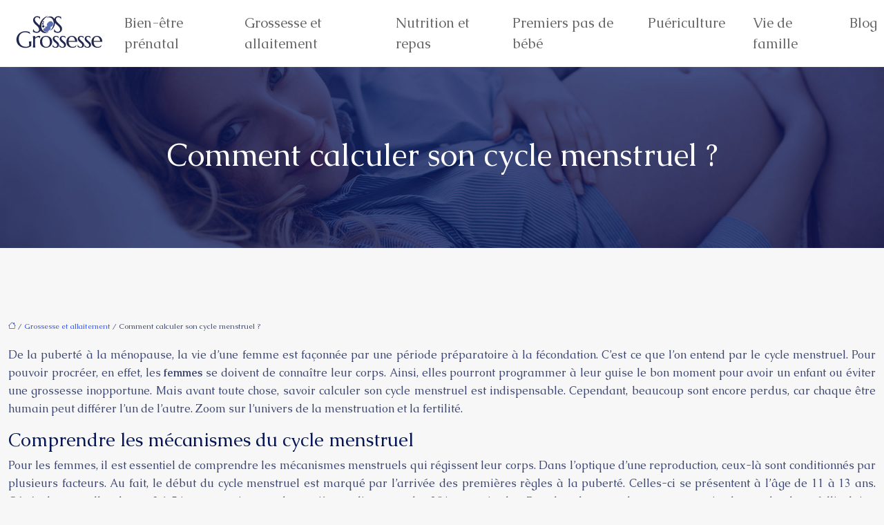

--- FILE ---
content_type: text/html; charset=UTF-8
request_url: https://www.sos-grossesse.fr/comment-calculer-son-cycle-menstruel/
body_size: 13103
content:
<!DOCTYPE html>
<html lang="fr-FR">
<head>
<meta charset="UTF-8" />
<meta name="viewport" content="width=device-width">
<link rel="shortcut icon" href="/wp-content/uploads/2018/10/favicon-1.png" />
<script type="application/ld+json">
{
    "@context": "https://schema.org",
    "@graph": [
        {
            "@type": "WebSite",
            "@id": "https://www.sos-grossesse.fr#website",
            "url": "https://www.sos-grossesse.fr",
            "name": "sos grossesse",
            "inLanguage": "fr-FR",
            "publisher": {
                "@id": "https://www.sos-grossesse.fr#organization"
            }
        },
        {
            "@type": "Organization",
            "@id": "https://www.sos-grossesse.fr#organization",
            "name": "sos grossesse",
            "url": "https://www.sos-grossesse.fr",
            "logo": {
                "@type": "ImageObject",
                "@id": "https://www.sos-grossesse.fr#logo",
                "url": "https://www.sos-grossesse.fr/wp-content/uploads/2018/10/sos-grossesse-3.png"
            }
        },
        {
            "@type": "Person",
            "@id": "https://www.sos-grossesse.fr/author/sos-grossesse#person",
            "name": "admin",
            "jobTitle": "Rédaction Web",
            "url": "https://www.sos-grossesse.fr/author/sos-grossesse",
            "worksFor": {
                "@id": "https://www.sos-grossesse.fr#organization"
            },
            "image": {
                "@type": "ImageObject",
                "url": ""
            }
        },
        {
            "@type": "WebPage",
            "@id": "https://www.sos-grossesse.fr/comment-calculer-son-cycle-menstruel/#webpage",
            "url": "https://www.sos-grossesse.fr/comment-calculer-son-cycle-menstruel/",
            "isPartOf": {
                "@id": "https://www.sos-grossesse.fr#website"
            },
            "breadcrumb": {
                "@id": "https://www.sos-grossesse.fr/comment-calculer-son-cycle-menstruel/#breadcrumb"
            },
            "inLanguage": "fr_FR"
        },
        {
            "@type": "Article",
            "@id": "https://www.sos-grossesse.fr/comment-calculer-son-cycle-menstruel/#article",
            "headline": "Comment calculer son cycle menstruel ?",
            "mainEntityOfPage": {
                "@id": "https://www.sos-grossesse.fr/comment-calculer-son-cycle-menstruel/#webpage"
            },
            "wordCount": 1339,
            "isAccessibleForFree": true,
            "articleSection": [
                "Grossesse et allaitement"
            ],
            "datePublished": "2020-07-22T12:12:22+00:00",
            "author": {
                "@id": "https://www.sos-grossesse.fr/author/sos-grossesse#person"
            },
            "publisher": {
                "@id": "https://www.sos-grossesse.fr#organization"
            },
            "inLanguage": "fr-FR"
        },
        {
            "@type": "BreadcrumbList",
            "@id": "https://www.sos-grossesse.fr/comment-calculer-son-cycle-menstruel/#breadcrumb",
            "itemListElement": [
                {
                    "@type": "ListItem",
                    "position": 1,
                    "name": "Accueil",
                    "item": "https://www.sos-grossesse.fr/"
                },
                {
                    "@type": "ListItem",
                    "position": 2,
                    "name": "Grossesse et allaitement",
                    "item": "https://www.sos-grossesse.fr/grossesse-et-allaitement/"
                },
                {
                    "@type": "ListItem",
                    "position": 3,
                    "name": "Comment calculer son cycle menstruel ?",
                    "item": "https://www.sos-grossesse.fr/comment-calculer-son-cycle-menstruel/"
                }
            ]
        }
    ]
}</script>
<meta name='robots' content='max-image-preview:large' />
<title>Calculer son cycle menstruel : tout ce qu’il y a à savoir</title><meta name="description" content="Le cycle menstruel fait référence à la période qui apprête le corps d’une femme à la fécondation. Cela commence de la puberté jusqu’à la ménopause."><link rel="alternate" title="oEmbed (JSON)" type="application/json+oembed" href="https://www.sos-grossesse.fr/wp-json/oembed/1.0/embed?url=https%3A%2F%2Fwww.sos-grossesse.fr%2Fcomment-calculer-son-cycle-menstruel%2F" />
<link rel="alternate" title="oEmbed (XML)" type="text/xml+oembed" href="https://www.sos-grossesse.fr/wp-json/oembed/1.0/embed?url=https%3A%2F%2Fwww.sos-grossesse.fr%2Fcomment-calculer-son-cycle-menstruel%2F&#038;format=xml" />
<style id='wp-img-auto-sizes-contain-inline-css' type='text/css'>
img:is([sizes=auto i],[sizes^="auto," i]){contain-intrinsic-size:3000px 1500px}
/*# sourceURL=wp-img-auto-sizes-contain-inline-css */
</style>
<style id='wp-block-library-inline-css' type='text/css'>
:root{--wp-block-synced-color:#7a00df;--wp-block-synced-color--rgb:122,0,223;--wp-bound-block-color:var(--wp-block-synced-color);--wp-editor-canvas-background:#ddd;--wp-admin-theme-color:#007cba;--wp-admin-theme-color--rgb:0,124,186;--wp-admin-theme-color-darker-10:#006ba1;--wp-admin-theme-color-darker-10--rgb:0,107,160.5;--wp-admin-theme-color-darker-20:#005a87;--wp-admin-theme-color-darker-20--rgb:0,90,135;--wp-admin-border-width-focus:2px}@media (min-resolution:192dpi){:root{--wp-admin-border-width-focus:1.5px}}.wp-element-button{cursor:pointer}:root .has-very-light-gray-background-color{background-color:#eee}:root .has-very-dark-gray-background-color{background-color:#313131}:root .has-very-light-gray-color{color:#eee}:root .has-very-dark-gray-color{color:#313131}:root .has-vivid-green-cyan-to-vivid-cyan-blue-gradient-background{background:linear-gradient(135deg,#00d084,#0693e3)}:root .has-purple-crush-gradient-background{background:linear-gradient(135deg,#34e2e4,#4721fb 50%,#ab1dfe)}:root .has-hazy-dawn-gradient-background{background:linear-gradient(135deg,#faaca8,#dad0ec)}:root .has-subdued-olive-gradient-background{background:linear-gradient(135deg,#fafae1,#67a671)}:root .has-atomic-cream-gradient-background{background:linear-gradient(135deg,#fdd79a,#004a59)}:root .has-nightshade-gradient-background{background:linear-gradient(135deg,#330968,#31cdcf)}:root .has-midnight-gradient-background{background:linear-gradient(135deg,#020381,#2874fc)}:root{--wp--preset--font-size--normal:16px;--wp--preset--font-size--huge:42px}.has-regular-font-size{font-size:1em}.has-larger-font-size{font-size:2.625em}.has-normal-font-size{font-size:var(--wp--preset--font-size--normal)}.has-huge-font-size{font-size:var(--wp--preset--font-size--huge)}.has-text-align-center{text-align:center}.has-text-align-left{text-align:left}.has-text-align-right{text-align:right}.has-fit-text{white-space:nowrap!important}#end-resizable-editor-section{display:none}.aligncenter{clear:both}.items-justified-left{justify-content:flex-start}.items-justified-center{justify-content:center}.items-justified-right{justify-content:flex-end}.items-justified-space-between{justify-content:space-between}.screen-reader-text{border:0;clip-path:inset(50%);height:1px;margin:-1px;overflow:hidden;padding:0;position:absolute;width:1px;word-wrap:normal!important}.screen-reader-text:focus{background-color:#ddd;clip-path:none;color:#444;display:block;font-size:1em;height:auto;left:5px;line-height:normal;padding:15px 23px 14px;text-decoration:none;top:5px;width:auto;z-index:100000}html :where(.has-border-color){border-style:solid}html :where([style*=border-top-color]){border-top-style:solid}html :where([style*=border-right-color]){border-right-style:solid}html :where([style*=border-bottom-color]){border-bottom-style:solid}html :where([style*=border-left-color]){border-left-style:solid}html :where([style*=border-width]){border-style:solid}html :where([style*=border-top-width]){border-top-style:solid}html :where([style*=border-right-width]){border-right-style:solid}html :where([style*=border-bottom-width]){border-bottom-style:solid}html :where([style*=border-left-width]){border-left-style:solid}html :where(img[class*=wp-image-]){height:auto;max-width:100%}:where(figure){margin:0 0 1em}html :where(.is-position-sticky){--wp-admin--admin-bar--position-offset:var(--wp-admin--admin-bar--height,0px)}@media screen and (max-width:600px){html :where(.is-position-sticky){--wp-admin--admin-bar--position-offset:0px}}

/*# sourceURL=wp-block-library-inline-css */
</style><style id='global-styles-inline-css' type='text/css'>
:root{--wp--preset--aspect-ratio--square: 1;--wp--preset--aspect-ratio--4-3: 4/3;--wp--preset--aspect-ratio--3-4: 3/4;--wp--preset--aspect-ratio--3-2: 3/2;--wp--preset--aspect-ratio--2-3: 2/3;--wp--preset--aspect-ratio--16-9: 16/9;--wp--preset--aspect-ratio--9-16: 9/16;--wp--preset--color--black: #000000;--wp--preset--color--cyan-bluish-gray: #abb8c3;--wp--preset--color--white: #ffffff;--wp--preset--color--pale-pink: #f78da7;--wp--preset--color--vivid-red: #cf2e2e;--wp--preset--color--luminous-vivid-orange: #ff6900;--wp--preset--color--luminous-vivid-amber: #fcb900;--wp--preset--color--light-green-cyan: #7bdcb5;--wp--preset--color--vivid-green-cyan: #00d084;--wp--preset--color--pale-cyan-blue: #8ed1fc;--wp--preset--color--vivid-cyan-blue: #0693e3;--wp--preset--color--vivid-purple: #9b51e0;--wp--preset--color--base: #f9f9f9;--wp--preset--color--base-2: #ffffff;--wp--preset--color--contrast: #111111;--wp--preset--color--contrast-2: #636363;--wp--preset--color--contrast-3: #A4A4A4;--wp--preset--color--accent: #cfcabe;--wp--preset--color--accent-2: #c2a990;--wp--preset--color--accent-3: #d8613c;--wp--preset--color--accent-4: #b1c5a4;--wp--preset--color--accent-5: #b5bdbc;--wp--preset--gradient--vivid-cyan-blue-to-vivid-purple: linear-gradient(135deg,rgb(6,147,227) 0%,rgb(155,81,224) 100%);--wp--preset--gradient--light-green-cyan-to-vivid-green-cyan: linear-gradient(135deg,rgb(122,220,180) 0%,rgb(0,208,130) 100%);--wp--preset--gradient--luminous-vivid-amber-to-luminous-vivid-orange: linear-gradient(135deg,rgb(252,185,0) 0%,rgb(255,105,0) 100%);--wp--preset--gradient--luminous-vivid-orange-to-vivid-red: linear-gradient(135deg,rgb(255,105,0) 0%,rgb(207,46,46) 100%);--wp--preset--gradient--very-light-gray-to-cyan-bluish-gray: linear-gradient(135deg,rgb(238,238,238) 0%,rgb(169,184,195) 100%);--wp--preset--gradient--cool-to-warm-spectrum: linear-gradient(135deg,rgb(74,234,220) 0%,rgb(151,120,209) 20%,rgb(207,42,186) 40%,rgb(238,44,130) 60%,rgb(251,105,98) 80%,rgb(254,248,76) 100%);--wp--preset--gradient--blush-light-purple: linear-gradient(135deg,rgb(255,206,236) 0%,rgb(152,150,240) 100%);--wp--preset--gradient--blush-bordeaux: linear-gradient(135deg,rgb(254,205,165) 0%,rgb(254,45,45) 50%,rgb(107,0,62) 100%);--wp--preset--gradient--luminous-dusk: linear-gradient(135deg,rgb(255,203,112) 0%,rgb(199,81,192) 50%,rgb(65,88,208) 100%);--wp--preset--gradient--pale-ocean: linear-gradient(135deg,rgb(255,245,203) 0%,rgb(182,227,212) 50%,rgb(51,167,181) 100%);--wp--preset--gradient--electric-grass: linear-gradient(135deg,rgb(202,248,128) 0%,rgb(113,206,126) 100%);--wp--preset--gradient--midnight: linear-gradient(135deg,rgb(2,3,129) 0%,rgb(40,116,252) 100%);--wp--preset--gradient--gradient-1: linear-gradient(to bottom, #cfcabe 0%, #F9F9F9 100%);--wp--preset--gradient--gradient-2: linear-gradient(to bottom, #C2A990 0%, #F9F9F9 100%);--wp--preset--gradient--gradient-3: linear-gradient(to bottom, #D8613C 0%, #F9F9F9 100%);--wp--preset--gradient--gradient-4: linear-gradient(to bottom, #B1C5A4 0%, #F9F9F9 100%);--wp--preset--gradient--gradient-5: linear-gradient(to bottom, #B5BDBC 0%, #F9F9F9 100%);--wp--preset--gradient--gradient-6: linear-gradient(to bottom, #A4A4A4 0%, #F9F9F9 100%);--wp--preset--gradient--gradient-7: linear-gradient(to bottom, #cfcabe 50%, #F9F9F9 50%);--wp--preset--gradient--gradient-8: linear-gradient(to bottom, #C2A990 50%, #F9F9F9 50%);--wp--preset--gradient--gradient-9: linear-gradient(to bottom, #D8613C 50%, #F9F9F9 50%);--wp--preset--gradient--gradient-10: linear-gradient(to bottom, #B1C5A4 50%, #F9F9F9 50%);--wp--preset--gradient--gradient-11: linear-gradient(to bottom, #B5BDBC 50%, #F9F9F9 50%);--wp--preset--gradient--gradient-12: linear-gradient(to bottom, #A4A4A4 50%, #F9F9F9 50%);--wp--preset--font-size--small: 13px;--wp--preset--font-size--medium: 20px;--wp--preset--font-size--large: 36px;--wp--preset--font-size--x-large: 42px;--wp--preset--spacing--20: min(1.5rem, 2vw);--wp--preset--spacing--30: min(2.5rem, 3vw);--wp--preset--spacing--40: min(4rem, 5vw);--wp--preset--spacing--50: min(6.5rem, 8vw);--wp--preset--spacing--60: min(10.5rem, 13vw);--wp--preset--spacing--70: 3.38rem;--wp--preset--spacing--80: 5.06rem;--wp--preset--spacing--10: 1rem;--wp--preset--shadow--natural: 6px 6px 9px rgba(0, 0, 0, 0.2);--wp--preset--shadow--deep: 12px 12px 50px rgba(0, 0, 0, 0.4);--wp--preset--shadow--sharp: 6px 6px 0px rgba(0, 0, 0, 0.2);--wp--preset--shadow--outlined: 6px 6px 0px -3px rgb(255, 255, 255), 6px 6px rgb(0, 0, 0);--wp--preset--shadow--crisp: 6px 6px 0px rgb(0, 0, 0);}:root { --wp--style--global--content-size: 1320px;--wp--style--global--wide-size: 1920px; }:where(body) { margin: 0; }.wp-site-blocks { padding-top: var(--wp--style--root--padding-top); padding-bottom: var(--wp--style--root--padding-bottom); }.has-global-padding { padding-right: var(--wp--style--root--padding-right); padding-left: var(--wp--style--root--padding-left); }.has-global-padding > .alignfull { margin-right: calc(var(--wp--style--root--padding-right) * -1); margin-left: calc(var(--wp--style--root--padding-left) * -1); }.has-global-padding :where(:not(.alignfull.is-layout-flow) > .has-global-padding:not(.wp-block-block, .alignfull)) { padding-right: 0; padding-left: 0; }.has-global-padding :where(:not(.alignfull.is-layout-flow) > .has-global-padding:not(.wp-block-block, .alignfull)) > .alignfull { margin-left: 0; margin-right: 0; }.wp-site-blocks > .alignleft { float: left; margin-right: 2em; }.wp-site-blocks > .alignright { float: right; margin-left: 2em; }.wp-site-blocks > .aligncenter { justify-content: center; margin-left: auto; margin-right: auto; }:where(.wp-site-blocks) > * { margin-block-start: 1.2rem; margin-block-end: 0; }:where(.wp-site-blocks) > :first-child { margin-block-start: 0; }:where(.wp-site-blocks) > :last-child { margin-block-end: 0; }:root { --wp--style--block-gap: 1.2rem; }:root :where(.is-layout-flow) > :first-child{margin-block-start: 0;}:root :where(.is-layout-flow) > :last-child{margin-block-end: 0;}:root :where(.is-layout-flow) > *{margin-block-start: 1.2rem;margin-block-end: 0;}:root :where(.is-layout-constrained) > :first-child{margin-block-start: 0;}:root :where(.is-layout-constrained) > :last-child{margin-block-end: 0;}:root :where(.is-layout-constrained) > *{margin-block-start: 1.2rem;margin-block-end: 0;}:root :where(.is-layout-flex){gap: 1.2rem;}:root :where(.is-layout-grid){gap: 1.2rem;}.is-layout-flow > .alignleft{float: left;margin-inline-start: 0;margin-inline-end: 2em;}.is-layout-flow > .alignright{float: right;margin-inline-start: 2em;margin-inline-end: 0;}.is-layout-flow > .aligncenter{margin-left: auto !important;margin-right: auto !important;}.is-layout-constrained > .alignleft{float: left;margin-inline-start: 0;margin-inline-end: 2em;}.is-layout-constrained > .alignright{float: right;margin-inline-start: 2em;margin-inline-end: 0;}.is-layout-constrained > .aligncenter{margin-left: auto !important;margin-right: auto !important;}.is-layout-constrained > :where(:not(.alignleft):not(.alignright):not(.alignfull)){max-width: var(--wp--style--global--content-size);margin-left: auto !important;margin-right: auto !important;}.is-layout-constrained > .alignwide{max-width: var(--wp--style--global--wide-size);}body .is-layout-flex{display: flex;}.is-layout-flex{flex-wrap: wrap;align-items: center;}.is-layout-flex > :is(*, div){margin: 0;}body .is-layout-grid{display: grid;}.is-layout-grid > :is(*, div){margin: 0;}body{--wp--style--root--padding-top: 0px;--wp--style--root--padding-right: var(--wp--preset--spacing--50);--wp--style--root--padding-bottom: 0px;--wp--style--root--padding-left: var(--wp--preset--spacing--50);}a:where(:not(.wp-element-button)){text-decoration: underline;}:root :where(a:where(:not(.wp-element-button)):hover){text-decoration: none;}:root :where(.wp-element-button, .wp-block-button__link){background-color: var(--wp--preset--color--contrast);border-radius: .33rem;border-color: var(--wp--preset--color--contrast);border-width: 0;color: var(--wp--preset--color--base);font-family: inherit;font-size: var(--wp--preset--font-size--small);font-style: normal;font-weight: 500;letter-spacing: inherit;line-height: inherit;padding-top: 0.6rem;padding-right: 1rem;padding-bottom: 0.6rem;padding-left: 1rem;text-decoration: none;text-transform: inherit;}:root :where(.wp-element-button:hover, .wp-block-button__link:hover){background-color: var(--wp--preset--color--contrast-2);border-color: var(--wp--preset--color--contrast-2);color: var(--wp--preset--color--base);}:root :where(.wp-element-button:focus, .wp-block-button__link:focus){background-color: var(--wp--preset--color--contrast-2);border-color: var(--wp--preset--color--contrast-2);color: var(--wp--preset--color--base);outline-color: var(--wp--preset--color--contrast);outline-offset: 2px;outline-style: dotted;outline-width: 1px;}:root :where(.wp-element-button:active, .wp-block-button__link:active){background-color: var(--wp--preset--color--contrast);color: var(--wp--preset--color--base);}:root :where(.wp-element-caption, .wp-block-audio figcaption, .wp-block-embed figcaption, .wp-block-gallery figcaption, .wp-block-image figcaption, .wp-block-table figcaption, .wp-block-video figcaption){color: var(--wp--preset--color--contrast-2);font-family: var(--wp--preset--font-family--body);font-size: 0.8rem;}.has-black-color{color: var(--wp--preset--color--black) !important;}.has-cyan-bluish-gray-color{color: var(--wp--preset--color--cyan-bluish-gray) !important;}.has-white-color{color: var(--wp--preset--color--white) !important;}.has-pale-pink-color{color: var(--wp--preset--color--pale-pink) !important;}.has-vivid-red-color{color: var(--wp--preset--color--vivid-red) !important;}.has-luminous-vivid-orange-color{color: var(--wp--preset--color--luminous-vivid-orange) !important;}.has-luminous-vivid-amber-color{color: var(--wp--preset--color--luminous-vivid-amber) !important;}.has-light-green-cyan-color{color: var(--wp--preset--color--light-green-cyan) !important;}.has-vivid-green-cyan-color{color: var(--wp--preset--color--vivid-green-cyan) !important;}.has-pale-cyan-blue-color{color: var(--wp--preset--color--pale-cyan-blue) !important;}.has-vivid-cyan-blue-color{color: var(--wp--preset--color--vivid-cyan-blue) !important;}.has-vivid-purple-color{color: var(--wp--preset--color--vivid-purple) !important;}.has-base-color{color: var(--wp--preset--color--base) !important;}.has-base-2-color{color: var(--wp--preset--color--base-2) !important;}.has-contrast-color{color: var(--wp--preset--color--contrast) !important;}.has-contrast-2-color{color: var(--wp--preset--color--contrast-2) !important;}.has-contrast-3-color{color: var(--wp--preset--color--contrast-3) !important;}.has-accent-color{color: var(--wp--preset--color--accent) !important;}.has-accent-2-color{color: var(--wp--preset--color--accent-2) !important;}.has-accent-3-color{color: var(--wp--preset--color--accent-3) !important;}.has-accent-4-color{color: var(--wp--preset--color--accent-4) !important;}.has-accent-5-color{color: var(--wp--preset--color--accent-5) !important;}.has-black-background-color{background-color: var(--wp--preset--color--black) !important;}.has-cyan-bluish-gray-background-color{background-color: var(--wp--preset--color--cyan-bluish-gray) !important;}.has-white-background-color{background-color: var(--wp--preset--color--white) !important;}.has-pale-pink-background-color{background-color: var(--wp--preset--color--pale-pink) !important;}.has-vivid-red-background-color{background-color: var(--wp--preset--color--vivid-red) !important;}.has-luminous-vivid-orange-background-color{background-color: var(--wp--preset--color--luminous-vivid-orange) !important;}.has-luminous-vivid-amber-background-color{background-color: var(--wp--preset--color--luminous-vivid-amber) !important;}.has-light-green-cyan-background-color{background-color: var(--wp--preset--color--light-green-cyan) !important;}.has-vivid-green-cyan-background-color{background-color: var(--wp--preset--color--vivid-green-cyan) !important;}.has-pale-cyan-blue-background-color{background-color: var(--wp--preset--color--pale-cyan-blue) !important;}.has-vivid-cyan-blue-background-color{background-color: var(--wp--preset--color--vivid-cyan-blue) !important;}.has-vivid-purple-background-color{background-color: var(--wp--preset--color--vivid-purple) !important;}.has-base-background-color{background-color: var(--wp--preset--color--base) !important;}.has-base-2-background-color{background-color: var(--wp--preset--color--base-2) !important;}.has-contrast-background-color{background-color: var(--wp--preset--color--contrast) !important;}.has-contrast-2-background-color{background-color: var(--wp--preset--color--contrast-2) !important;}.has-contrast-3-background-color{background-color: var(--wp--preset--color--contrast-3) !important;}.has-accent-background-color{background-color: var(--wp--preset--color--accent) !important;}.has-accent-2-background-color{background-color: var(--wp--preset--color--accent-2) !important;}.has-accent-3-background-color{background-color: var(--wp--preset--color--accent-3) !important;}.has-accent-4-background-color{background-color: var(--wp--preset--color--accent-4) !important;}.has-accent-5-background-color{background-color: var(--wp--preset--color--accent-5) !important;}.has-black-border-color{border-color: var(--wp--preset--color--black) !important;}.has-cyan-bluish-gray-border-color{border-color: var(--wp--preset--color--cyan-bluish-gray) !important;}.has-white-border-color{border-color: var(--wp--preset--color--white) !important;}.has-pale-pink-border-color{border-color: var(--wp--preset--color--pale-pink) !important;}.has-vivid-red-border-color{border-color: var(--wp--preset--color--vivid-red) !important;}.has-luminous-vivid-orange-border-color{border-color: var(--wp--preset--color--luminous-vivid-orange) !important;}.has-luminous-vivid-amber-border-color{border-color: var(--wp--preset--color--luminous-vivid-amber) !important;}.has-light-green-cyan-border-color{border-color: var(--wp--preset--color--light-green-cyan) !important;}.has-vivid-green-cyan-border-color{border-color: var(--wp--preset--color--vivid-green-cyan) !important;}.has-pale-cyan-blue-border-color{border-color: var(--wp--preset--color--pale-cyan-blue) !important;}.has-vivid-cyan-blue-border-color{border-color: var(--wp--preset--color--vivid-cyan-blue) !important;}.has-vivid-purple-border-color{border-color: var(--wp--preset--color--vivid-purple) !important;}.has-base-border-color{border-color: var(--wp--preset--color--base) !important;}.has-base-2-border-color{border-color: var(--wp--preset--color--base-2) !important;}.has-contrast-border-color{border-color: var(--wp--preset--color--contrast) !important;}.has-contrast-2-border-color{border-color: var(--wp--preset--color--contrast-2) !important;}.has-contrast-3-border-color{border-color: var(--wp--preset--color--contrast-3) !important;}.has-accent-border-color{border-color: var(--wp--preset--color--accent) !important;}.has-accent-2-border-color{border-color: var(--wp--preset--color--accent-2) !important;}.has-accent-3-border-color{border-color: var(--wp--preset--color--accent-3) !important;}.has-accent-4-border-color{border-color: var(--wp--preset--color--accent-4) !important;}.has-accent-5-border-color{border-color: var(--wp--preset--color--accent-5) !important;}.has-vivid-cyan-blue-to-vivid-purple-gradient-background{background: var(--wp--preset--gradient--vivid-cyan-blue-to-vivid-purple) !important;}.has-light-green-cyan-to-vivid-green-cyan-gradient-background{background: var(--wp--preset--gradient--light-green-cyan-to-vivid-green-cyan) !important;}.has-luminous-vivid-amber-to-luminous-vivid-orange-gradient-background{background: var(--wp--preset--gradient--luminous-vivid-amber-to-luminous-vivid-orange) !important;}.has-luminous-vivid-orange-to-vivid-red-gradient-background{background: var(--wp--preset--gradient--luminous-vivid-orange-to-vivid-red) !important;}.has-very-light-gray-to-cyan-bluish-gray-gradient-background{background: var(--wp--preset--gradient--very-light-gray-to-cyan-bluish-gray) !important;}.has-cool-to-warm-spectrum-gradient-background{background: var(--wp--preset--gradient--cool-to-warm-spectrum) !important;}.has-blush-light-purple-gradient-background{background: var(--wp--preset--gradient--blush-light-purple) !important;}.has-blush-bordeaux-gradient-background{background: var(--wp--preset--gradient--blush-bordeaux) !important;}.has-luminous-dusk-gradient-background{background: var(--wp--preset--gradient--luminous-dusk) !important;}.has-pale-ocean-gradient-background{background: var(--wp--preset--gradient--pale-ocean) !important;}.has-electric-grass-gradient-background{background: var(--wp--preset--gradient--electric-grass) !important;}.has-midnight-gradient-background{background: var(--wp--preset--gradient--midnight) !important;}.has-gradient-1-gradient-background{background: var(--wp--preset--gradient--gradient-1) !important;}.has-gradient-2-gradient-background{background: var(--wp--preset--gradient--gradient-2) !important;}.has-gradient-3-gradient-background{background: var(--wp--preset--gradient--gradient-3) !important;}.has-gradient-4-gradient-background{background: var(--wp--preset--gradient--gradient-4) !important;}.has-gradient-5-gradient-background{background: var(--wp--preset--gradient--gradient-5) !important;}.has-gradient-6-gradient-background{background: var(--wp--preset--gradient--gradient-6) !important;}.has-gradient-7-gradient-background{background: var(--wp--preset--gradient--gradient-7) !important;}.has-gradient-8-gradient-background{background: var(--wp--preset--gradient--gradient-8) !important;}.has-gradient-9-gradient-background{background: var(--wp--preset--gradient--gradient-9) !important;}.has-gradient-10-gradient-background{background: var(--wp--preset--gradient--gradient-10) !important;}.has-gradient-11-gradient-background{background: var(--wp--preset--gradient--gradient-11) !important;}.has-gradient-12-gradient-background{background: var(--wp--preset--gradient--gradient-12) !important;}.has-small-font-size{font-size: var(--wp--preset--font-size--small) !important;}.has-medium-font-size{font-size: var(--wp--preset--font-size--medium) !important;}.has-large-font-size{font-size: var(--wp--preset--font-size--large) !important;}.has-x-large-font-size{font-size: var(--wp--preset--font-size--x-large) !important;}
/*# sourceURL=global-styles-inline-css */
</style>

<link rel='stylesheet' id='default-css' href='https://www.sos-grossesse.fr/wp-content/themes/factory-templates-4/style.css?ver=fc3f1248a8d4d400c7002f8cfaa7bce5' type='text/css' media='all' />
<link rel='stylesheet' id='bootstrap5-css' href='https://www.sos-grossesse.fr/wp-content/themes/factory-templates-4/css/bootstrap.min.css?ver=fc3f1248a8d4d400c7002f8cfaa7bce5' type='text/css' media='all' />
<link rel='stylesheet' id='bootstrap-icon-css' href='https://www.sos-grossesse.fr/wp-content/themes/factory-templates-4/css/bootstrap-icons.css?ver=fc3f1248a8d4d400c7002f8cfaa7bce5' type='text/css' media='all' />
<link rel='stylesheet' id='global-css' href='https://www.sos-grossesse.fr/wp-content/themes/factory-templates-4/css/global.css?ver=fc3f1248a8d4d400c7002f8cfaa7bce5' type='text/css' media='all' />
<link rel='stylesheet' id='light-theme-css' href='https://www.sos-grossesse.fr/wp-content/themes/factory-templates-4/css/light.css?ver=fc3f1248a8d4d400c7002f8cfaa7bce5' type='text/css' media='all' />
<script type="text/javascript" src="https://code.jquery.com/jquery-3.2.1.min.js?ver=fc3f1248a8d4d400c7002f8cfaa7bce5" id="jquery3.2.1-js"></script>
<script type="text/javascript" src="https://www.sos-grossesse.fr/wp-content/themes/factory-templates-4/js/fn.js?ver=fc3f1248a8d4d400c7002f8cfaa7bce5" id="default_script-js"></script>
<link rel="https://api.w.org/" href="https://www.sos-grossesse.fr/wp-json/" /><link rel="alternate" title="JSON" type="application/json" href="https://www.sos-grossesse.fr/wp-json/wp/v2/posts/386" /><link rel="EditURI" type="application/rsd+xml" title="RSD" href="https://www.sos-grossesse.fr/xmlrpc.php?rsd" />
<link rel="canonical" href="https://www.sos-grossesse.fr/comment-calculer-son-cycle-menstruel/" />
<link rel='shortlink' href='https://www.sos-grossesse.fr/?p=386' />
 
<meta name="google-site-verification" content="l6NtrSwnsZ2529LuavB1uSEpIkqDnE9u1x-0qi6A8t0" />
<meta name="google-site-verification" content="xbXaXkgNld5MBw9BT17fMdKhNm9HA_g16Zi2zFf7Xm8" />
<link href="https://fonts.googleapis.com/css2?family=Caudex:wght@400;700&display=swap" rel="stylesheet"> 
<style type="text/css">
.default_color_background,.menu-bars{background-color : #061558 }.default_color_text,a,h1 span,h2 span,h3 span,h4 span,h5 span,h6 span{color :#061558 }.navigation li a,.navigation li.disabled,.navigation li.active a,.owl-dots .owl-dot.active span,.owl-dots .owl-dot:hover span{background-color: #061558;}
.block-spc{border-color:#061558}
.page-content a{color : #2f53f7 }.page-content a:hover{color : #a17451 }.home .body-content a{color : #2f53f7 }.home .body-content a:hover{color : #a17451 }.col-menu,.main-navigation{background-color:#ffffff;}body:not(.home) .main-navigation{background-color:#fff}.main-navigation nav li{padding:0 10px;}.main-navigation.scrolled{background-color:#ffffff;}.main-navigation .logo-main{height: auto;}.main-navigation  .logo-sticky{height: auto;}.main-navigation .sub-menu{background-color: #ffffff;}nav li a{font-size:20px;}nav li a{line-height:30px;}nav li a{color:#666!important;}nav li:hover > a,.current-menu-item > a{color:#051557!important;}.archive h1{color:#ffffff!important;}.category .subheader,.single .subheader{padding:100px 0px }.archive h1{text-align:center!important;} .archive h1{font-size:45px}  .archive h2,.cat-description h2{font-size:27px} .archive h2 a,.cat-description h2{color:#051557!important;}.archive .readmore{background-color:#051557;}.archive .readmore{color:#ffffff;}.archive .readmore:hover{background-color:#111111;}.archive .readmore:hover{color:#ffffff;}.archive .readmore{padding:8px 20px;}.archive .readmore{border-width: 0px}.single h1{color:#ffffff!important;}.single .the-post h2{color:#051557!important;}.single .the-post h3{color:#051557!important;}.single .the-post h4{color:#051557!important;}.single .the-post h5{color:#051557!important;}.single .the-post h6{color:#051557!important;} .single .post-content a{color:#2f53f7} .single .post-content a:hover{color:#a17451}.single h1{text-align:center!important;}.single h1{font-size: 45px}.single h2{font-size: 27px}.single h3{font-size: 24px}.single h4{font-size: 22px}.single h5{font-size: 21px}.single h6{font-size: 20px}footer{background-position:top } #back_to_top{background-color:#061558;}#back_to_top i, #back_to_top svg{color:#fff;} footer{padding:100px 0 0px} #back_to_top {padding:3px 9px 6px;}.copyright{background-color:#f5f3f1} </style>
<style>:root {
    --color-primary: #061558;
    --color-primary-light: #071b72;
    --color-primary-dark: #040e3d;
    --color-primary-hover: #05124f;
    --color-primary-muted: #09218c;
            --color-background: #fff;
    --color-text: #ffffff;
} </style>
<style id="custom-st" type="text/css">
body{font-family:'Caudex',serif;font-size:16px;font-weight:400;line-height:26px;color:#3b456f;overflow-x:hidden;background-color:#fcfcfa;}h1,h2,h3,h4,h5,h6 {font-weight:500;}body:not(.home) {background:#f7f7f7;}.main-navigation{border-bottom:1px solid #F2F2F2;}.main-navigation.scrolled #logo:before {display:none;}.navbar-toggler{border:none}nav li a {font-weight:500;}.sub-menu li a{line-height:30px;}.main-navigation .menu-item-has-children::after {top:8px;color:#051557;}.border-lft:before{position:absolute;content:"";background-color:#051571;width:40px;height:3px;left:-7%;top:42%;}.sect2-img {position:relative;}.sect2-img::before{content:"";position:absolute;left:0;right:0;width:50%;height:1px;bottom:-5%;margin:0 auto;background-color:#061558;}.anim-box .wp-block-cover__background{transition:all 0.6s ease;}.anim-box:hover .wp-block-cover__background{opacity:0.7!important;}.anim-box h3,.anim-box p{transform:scale(1.4);transition:all 0.6s ease;opacity:0;}.anim-box:hover h3,.anim-box:hover p{transform:scale(1);transition:all 0.6s ease;opacity:1;}.accordion-section .accordion-content{padding:15px 30px 15px 15px;border:none;background-color:transparent;color:#fff;text-align:justify;border-width:0 1px 1px 1px;border-color:#fff;border-style:solid;}.accordion-section .accordion-title{padding:15px 30px 15px 15px;background-color:transparent;color:#fff;position:relative;text-align:left;font-size:20px;line-height:28px;font-weight:700;border:1px solid #fff;}.accordion-title:before{content:'+';position:absolute;right:20px;font-size:24px;}.border-w::before {background-color:#fff;left:-10%;}.list-items{list-style-type:none;margin:0;padding:0;}.list-items li{padding-bottom:15px;}.bi-check2-square::before{color:#061558;font-size:22px;font-weight:700 !important;padding-right:10px;}footer{color:#3b456f;font-size:15px;}#back_to_top svg {width:20px;}#inactive,.to-top {box-shadow:none;z-index:3;}.widget_footer img{margin-bottom:14px;}footer .footer-widget{font-weight:600;text-align:left;color:#051557;line-height:1.4em;font-size:25px!important;margin-bottom:30px!important;border-bottom:none!important;}.bi-chevron-right::before{font-weight:bold !important;font-size:12px;}footer .copyright{padding:30px 50px;margin-top:60px;text-align:center;}.archive h2 {margin-bottom:0.5em;}.archive .readmore{letter-spacing:0.3px;font-size:13px;line-height:24px;font-weight:600;text-transform:uppercase;border-radius:2px;}.widget_sidebar{padding:30px 15px;background:#fff;margin-bottom:30px;border-top:5px solid #051557;}.widget_sidebar .sidebar-widget{border-bottom:none;font-weight:600;text-align:left;color:#29282d;line-height:30px;font-size:20px;}.single .sidebar-ma{text-align:left;}.single .all-post-content{margin-bottom:50px;}@media screen and (max-width:960px){.anim-box{min-height:400px!important;}footer .footer-widget {margin-bottom:10px !important;}.bloc1 .wp-block-cover__background.has-background-dim.has-background-dim-40{opacity:.8!important;}.border-lft:before{display:none;}.intro-titre{margin-top:80px!important;}.classic-menu li a{padding:5px 0;}nav li a{line-height:25px;}.parag{padding-left:0!important;padding-right:0!important;}.bloc1 {background:#000;min-height:65vh !important;}.main-navigation .menu-item-has-children::after{top:4px;}h1{font-size:30px!important;}h2{font-size:25px!important;}h3{font-size:23px!important;}.category .subheader,.single .subheader {padding:70px 0px;}footer .copyright{padding:25px 50px;margin-top:0!important;}footer .widgets{padding:0 30px!important;}footer{padding:40px 0 0;}}</style>
</head> 

<body class="wp-singular post-template-default single single-post postid-386 single-format-standard wp-theme-factory-templates-4 catid-8" style="">

<div class="main-navigation  container-fluid is_sticky over-mobile">
<nav class="navbar navbar-expand-lg px-0 container-fluid">

<a id="logo" href="https://www.sos-grossesse.fr">
<img class="logo-main" src="/wp-content/uploads/2018/10/sos-grossesse-3.png"  width="auto"   height="auto"  alt="logo">
<img class="logo-sticky" src="/wp-content/uploads/2018/10/sos-grossesse-3.png" width="auto" height="auto" alt="logo"></a>

    <button class="navbar-toggler" type="button" data-bs-toggle="collapse" data-bs-target="#navbarSupportedContent" aria-controls="navbarSupportedContent" aria-expanded="false" aria-label="Toggle navigation">
      <span class="navbar-toggler-icon"><i class="bi bi-list"></i></span>
    </button>

    <div class="collapse navbar-collapse" id="navbarSupportedContent">

<ul id="main-menu" class="classic-menu navbar-nav ms-auto mb-2 mb-lg-0"><li id="menu-item-523" class="menu-item menu-item-type-taxonomy menu-item-object-category"><a href="https://www.sos-grossesse.fr/bien-etre-prenatal/">Bien-être prénatal</a></li>
<li id="menu-item-524" class="menu-item menu-item-type-taxonomy menu-item-object-category current-post-ancestor current-menu-parent current-post-parent"><a href="https://www.sos-grossesse.fr/grossesse-et-allaitement/">Grossesse et allaitement</a></li>
<li id="menu-item-525" class="menu-item menu-item-type-taxonomy menu-item-object-category"><a href="https://www.sos-grossesse.fr/nutrition-et-repas/">Nutrition et repas</a></li>
<li id="menu-item-526" class="menu-item menu-item-type-taxonomy menu-item-object-category"><a href="https://www.sos-grossesse.fr/premiers-pas-de-bebe/">Premiers pas de bébé</a></li>
<li id="menu-item-527" class="menu-item menu-item-type-taxonomy menu-item-object-category"><a href="https://www.sos-grossesse.fr/puericulture/">Puériculture</a></li>
<li id="menu-item-528" class="menu-item menu-item-type-taxonomy menu-item-object-category"><a href="https://www.sos-grossesse.fr/vie-de-famille/">Vie de famille</a></li>
<li id="menu-item-529" class="menu-item menu-item-type-taxonomy menu-item-object-category"><a href="https://www.sos-grossesse.fr/blog/">Blog</a></li>
</ul>
</div>
</nav>
</div><!--menu-->
<div style="background-color:sos-grossesse" class="body-content     ">
  

<div class="container-fluid subheader" style="background-position:center;background-image:url(/wp-content/uploads/2018/10/img-cat.jpg);background-color:#051557;">
<div id="mask" style=""></div>	
<div class="container-xxl"><h1 class="title">Comment calculer son cycle menstruel ?</h1></div></div>



<div class="post-content container-xxl"> 


<div class="row">
<div class="  col-xxl-9  col-md-12">	



<div class="all-post-content">
<article>
<div style="font-size: 11px" class="breadcrumb"><a href="/"><i class="bi bi-house"></i></a>&nbsp;/&nbsp;<a href="https://www.sos-grossesse.fr/grossesse-et-allaitement/">Grossesse et allaitement</a>&nbsp;/&nbsp;Comment calculer son cycle menstruel ?</div>
<div class="the-post">





<p>De la puberté à la ménopause, la vie d’une femme est façonnée par une période préparatoire à la fécondation. C’est ce que l’on entend par le cycle menstruel. Pour pouvoir procréer, en effet, les <strong>femmes</strong> se doivent de connaître leur corps. Ainsi, elles pourront programmer à leur guise le bon moment pour avoir un enfant ou éviter une grossesse inopportune. Mais avant toute chose, savoir calculer son cycle menstruel est indispensable. Cependant, beaucoup sont encore perdus, car chaque être humain peut différer l’un de l’autre. Zoom sur l’univers de la menstruation et la fertilité.</p>
<h2>Comprendre les mécanismes du cycle menstruel</h2>
<p>Pour les femmes, il est essentiel de comprendre les mécanismes menstruels qui régissent leur corps. Dans l’optique d’une reproduction, ceux-là sont conditionnés par plusieurs facteurs. Au fait, le début du cycle menstruel est marqué par l’arrivée des premières règles à la puberté. Celles-ci se présentent à l’âge de 11 à 13 ans. Généralement, elles durent 3 à 5 jours et reviennent de manière cyclique tous les 28 jours, voir plus. Pour boucler un cycle, on compte trois phases : la phase folliculaire, l’ovulation et la phase lutéale. La première se traduit par la préparation d’un ovule. Elle s’étend du premier jour des règles à l’ovulation. Depuis la naissance, des milliers de follicules se développent dans les ovaires. Dans chacun d’eux se trouve une cellule sexuelle féminine qui s’accroît. C’est l’ovocyte. Toutefois, une seule peut atteindre la maturité. Pendant l’ovulation, aux alentours du 14ème jour du cycle, l’ovocyte sera expulsé de son follicule. Par conséquent, l’ovule quittera l’ovaire. Mais, pendant les quelques jours précédant, la muqueuse sera épaissie. Elle prendra également du volume. Par ce fait, la glaire sera plus abondante afin de rendre plus facile la montée des spermatozoïdes, s’il y a eu un <strong>rapport sexuel</strong>. Il est à noter tout de même que la réussite de tout cet acheminement repose sur les hormones secrétées par les ovaires, l’hypophyse et l’hypothalamus. Tout cela constitue la phase lutéale. S’il n’y a pas une fécondation, le cycle se poursuit jusqu’à l’arrivée des prochaines règles, soit le 28 ème jour ou plus.</p>
<h2>L’intérêt de calculer son cycle menstruel</h2>
<p>Deux grandes raisons poussent à mesurer son cycle menstruel. D’une part, ce sera nécessaire pour surveiller ses règles. Certes, on pourra ainsi prévoir quand elles arriveront afin de s’y préparer. Ainsi, on pourra mettre en réserve des protections hygiéniques. Mais encore, toute femme doit se connaître et comprendre son corps. Des syndromes prémenstruels peuvent se présenter comme des douleurs abdominales, nausées, maux de tête, etc. Ils peuvent bouleverser les habitudes journalières. Néanmoins, en étant préparé, il sera plus facile de les surmonter. D’une autre part, c’est une technique indispensable si on s’apprête à tomber <strong>enceinte</strong>. Par ce fait, on pourra connaître plus exactement le jour de l’ovulation. C’est souvent à cette phase du cycle que les jeunes parents doivent baser leur envie d’avoir un bébé. Dans le cas contraire, la mesure d’un cycle permet d’éviter un rapport sexuel non protégé lors des périodes à risque. Par conséquent, dans les deux cas, il s’avère nécessaire de noter ses menstruations. L’idéal serait d’user d’un calendrier. Il faudra tout de même être attentif sur tous les symptômes se présentant pendant quelques mois. C’est seulement après qu’on pourra tirer une conclusion sur son état pendant les règles. Il faut s’attendre encore à quelques changements d’humeurs, une prise de poids, une présence d’acné, etc. Cela est dû aux hormones.</p>
<h2>Les méthodes et outils pour calculer son cycle menstruel</h2>
<p>La question qui mérite d’être élucidée est : comment calculer son cycle menstruel ? Dans cette optique, tout se base sur le calcul de l’ovulation. À partir de cela, on pourra repérer le reste du cycle. Cependant, cette phase se calcule en fonction de la régularité des règles. Plus exactement, on distingue deux types de cycle : régulier et irrégulier. On usera ici de la méthode de comptage. Le 1er jour de règle constituera le début du cycle. Il se terminera la veille du 1er jour du prochain. Normalement, un cycle compte 28 jours. Cela peut aller jusqu’à 32 ou 35 jours. C’est ce qu’on désigne par un cycle normal. Au-delà de 35 jours, il s’agit d’un cycle long. Par contre, pour seulement 21 jours, c’est un cycle court. Pour trouver alors l’ovulation, il suffit de diviser en deux le nombre des jours composant le cycle. À partir de là, on comptera 4 jours avant et après la date prévue. Cette période constituera la phase d’ovulation ou la phase féconde pour une femme. Dans le cas de <strong>cycle irrégulier</strong>, il est conseillé d’user de la méthode symptothermique. Cette fois-ci, on prendra le thermomètre pour allié. Toujours en se munissant d’un calendrier menstruel, on marquera la température corporelle tous les jours. On peut ainsi tracer une courbe. Le jour où celui-ci oscille, cela signifie que la femme entre en période d’ovulation. Autrement dit, la hausse de la température corporelle est le début de la phase féconde. Autrement, la solution pour un test d’ovulation est tout aussi efficace. On peut s’en procurer à la pharmacie.</p>
<h2>Tout sur l’ovulation et la fécondation</h2>
<p>Plusieurs couples rencontrent souvent des difficultés à engendrer un enfant, faute de connaissance. Pourtant, tout réside dans l’écoute de son corps et <strong>calculer la date d’ovulation</strong>. Il existe des <strong>symptômes</strong> manifestant la période d’ovulation. Ils peuvent être marqués ou non, comme la sensation de tension des seins, douleur abdominale, augmentation de la libido, présence substances gluantes comme un blanc d’œuf, etc. Lors de l’ovulation, l’ovule (ovocyte) sera expulsé par l’ovaire. Ainsi, il sera prêt à être fécondé par un spermatozoïde. C’est ce qui donnera naissance à un embryon. La durée de vie d’un ovule est de 12 heures à 24 h suite à son expulsion de l’ovaire. De leur côté, les spermatozoïdes restent dans le col de l’utérus pendant 3 à 5 jours et prêts à féconder.  Le meilleur moment pour tenter une grossesse sera alors entre le jour avant, pendant et après l’ovulation. Soit, 4 jours avant et 1 jour après l’ovulation. On peut quand même prendre une marque jusqu’à 4 après l’ovulation. On appelle cela la <strong>période de fertilité</strong>. Pour un cycle de 28 jours, cette période correspond au 10ème  au 15ème ou 18ème jour. Par ailleurs, à l’union de l’ovule et du spermatozoïde, on parlera de la fécondation. Cela donne naissance à un embryon, ce qui sera le début d’une période de gestation. Ce changement engendrera la production de l’hormone HCG, ce qui est spécifique à la grossesse.</p>
<h2>Les cas de perturbation et absence de règles</h2>
<p>Attention, le retard des règles ne signifie pas toujours qu’on est peut-être tombée enceinte. Cela pourrait être une tout autre situation. Tout dépend de l’hormone. Un moindre facteur peut entraîner divers changements, ce qui influe sur le mécanisme du <strong>cycle menstruel</strong> <strong>d’une femme</strong>. On peut alors avoir affaire à un trouble hormonal suite à un stress, un choc émotionnel, un trouble de comportement, la fatigue, l’arrêt de la pilule contraceptive, la maladie ou autre. Dans la plupart des cas, il s’agit d’une situation bénigne. Il ne faut donc pas s’alarmer. On peut patienter quelques semaines pour que les règles apparaissent. Toutefois, si on est trop craintif, la solution pour consulter immédiatement un gynécologue ou son médecin traitant est à opter. Par cela, on effectuera certains examens cliniques et analyses. Il faut tout de même préciser qu’il n’y aura aucun traitement à prescrire, sauf en cas de maladie. Là encore, le soin sera spécifique en fonction de chaque cas. L’idéal sera alors d’essayer d’avoir une vie stable et d’adopter un rythme correspondant à son corps.</p>




</div>
</article>




<div class="row nav-post-cat"><div class="col-6"><a href="https://www.sos-grossesse.fr/comprendre-les-mecanismes-de-la-grossesse-pour-mieux-s-y-preparer/"><i class="bi bi-arrow-left"></i>Comprendre les mécanismes de la grossesse pour mieux s&rsquo;y préparer</a></div><div class="col-6"><a href="https://www.sos-grossesse.fr/comment-tomber-enceinte-rapidement-sans-se-mettre-la-pression/"><i class="bi bi-arrow-left"></i>Comment tomber enceinte rapidement sans se mettre la pression</a></div></div>

</div>

</div>	


<div class="col-xxl-3 col-md-12">
<div class="sidebar">
<div class="widget-area">





<div class='widget_sidebar'><div class='sidebar-widget'>Dernières publications</div><div class='textwidget sidebar-ma'><div class="row mb-2"><div class="col-12"><a href="https://www.sos-grossesse.fr/les-questions-les-plus-frequentes-sur-la-grossesse-et-leurs-reponses/">Les questions les plus fréquentes sur la grossesse et leurs réponses</a></div></div><div class="row mb-2"><div class="col-12"><a href="https://www.sos-grossesse.fr/top-conseils-pour-tomber-enceinte-plus-facilement/">Top conseils pour tomber enceinte plus facilement</a></div></div><div class="row mb-2"><div class="col-12"><a href="https://www.sos-grossesse.fr/mecanisme-de-conception-d-un-enfant-une-alchimie-precise-a-comprendre/">Mécanisme de conception d&rsquo;un enfant : une alchimie précise à comprendre</a></div></div><div class="row mb-2"><div class="col-12"><a href="https://www.sos-grossesse.fr/comment-expliquer-que-certaines-femmes-ne-souhaitent-pas-avoir-d-enfant/">Comment expliquer que certaines femmes ne souhaitent pas avoir d&rsquo;enfant ?</a></div></div><div class="row mb-2"><div class="col-12"><a href="https://www.sos-grossesse.fr/mesures-necessaires-pour-tomber-enceinte-info-ou-intox/">Mesures nécessaires pour tomber enceinte : info ou intox ?</a></div></div></div></div></div><div class='widget_sidebar'><div class='sidebar-widget'>Articles similaires</div><div class='textwidget sidebar-ma'><div class="row mb-2"><div class="col-12"><a href="https://www.sos-grossesse.fr/que-se-passe-t-il-vraiment-apres-l-accouchement/">Que se passe-t-il vraiment après l&rsquo;accouchement ?</a></div></div><div class="row mb-2"><div class="col-12"><a href="https://www.sos-grossesse.fr/debut-de-grossesse-les-signes-a-connaitre-des-les-premieres-semaines/">Début de grossesse : les signes à connaître dès les premières semaines</a></div></div><div class="row mb-2"><div class="col-12"><a href="https://www.sos-grossesse.fr/reperer-sa-periode-d-ovulation-pour-optimiser-la-conception/">Repérer sa période d&rsquo;ovulation pour optimiser la conception</a></div></div><div class="row mb-2"><div class="col-12"><a href="https://www.sos-grossesse.fr/cycle-menstruel-en-quoi-il-influence-vos-chances-de-concevoir/">Cycle menstruel : en quoi il influence vos chances de concevoir</a></div></div></div></div>
<style>
	.nav-post-cat .col-6 i{
		display: inline-block;
		position: absolute;
	}
	.nav-post-cat .col-6 a{
		position: relative;
	}
	.nav-post-cat .col-6:nth-child(1) a{
		padding-left: 18px;
		float: left;
	}
	.nav-post-cat .col-6:nth-child(1) i{
		left: 0;
	}
	.nav-post-cat .col-6:nth-child(2) a{
		padding-right: 18px;
		float: right;
	}
	.nav-post-cat .col-6:nth-child(2) i{
		transform: rotate(180deg);
		right: 0;
	}
	.nav-post-cat .col-6:nth-child(2){
		text-align: right;
	}
</style>



</div>
</div>
</div> </div>








</div>

</div><!--body-content-->

<footer class="container-fluid" style="background-color:#ffffff; ">
<div class="container-xxl">	
<div class="widgets">
<div class="row">
<div class="col-xxl-3 col-md-12">
<div class="widget_footer"><div class="footer-widget">L&rsquo;âge de l&rsquo;homme et de la femme</div>			<div class="textwidget"><p>Chez la femme, la fécondabilité est la plus élevée entre 20 et 25 ans. Celle-ci décline lentement jusqu&rsquo;à l&rsquo;âge de 35 ans, puis diminue ensuite rapidement. Le délai de conception peut donc augmenter sensiblement à partir de 30 ans. Chez l&rsquo;homme, l&rsquo;âge peut devenir un facteur influent à partir de 45 ans.</p>
</div>
		</div></div>
<div class="col-xxl-3 col-md-12">
<div class="widget_footer"><div class="footer-widget">Arrêt de tabac et d’alcool pour la femme</div>			<div class="textwidget"><p>La consommation régulière (dans des proportions importants) de tabac et d&rsquo;alcool influe sur la fertilité. Parmi les principales conséquences observées citons l&rsquo;allongement du délai de conception, la diminution de la réserve d&rsquo;ovaires chez la femme et la réduction de la quantité et de la qualité des spermatozoïdes.</p>
</div>
		</div></div>
<div class="col-xxl-3 col-md-12">
<div class="widget_footer"><div class="footer-widget">Facteurs environnementaux</div>			<div class="textwidget"><p>L&rsquo;exposition répétée à plusieurs facteurs environnementaux a également une incidence sur la fertilité. Parmi les produits nuisibles citons certains solvants libérant des substances volatiles (ex : colle, peinture, cosmétiques, etc.), des métaux lourds, des pesticides et insecticides, les radiations et la chaleur. </p>
</div>
		</div></div>
<div class="col-xxl-3 col-md-12">
<div class="widget_footer"><div class="footer-widget">Arrêt de la pilule de la contraception</div>			<div class="textwidget"><p style="text-align: justify;">En tant que contraceptif hormonal, la pilule contraceptive a pour effet de bloquer l&rsquo;ovulation et de mettre en sommeil le cycle menstruel. L&rsquo;arrêt de la pilule, ne signifie pas automatiquement que la fécondation est immédiatement possible. Un délai de 8 semaines est généralement nécessaire avant le rétablissement de l&rsquo;ovulation.</p>
</div>
		</div></div>
</div>
</div></div>
</footer>

<div class="to-top square" id="inactive"><a id='back_to_top'><svg xmlns="http://www.w3.org/2000/svg" width="16" height="16" fill="currentColor" class="bi bi-arrow-up-short" viewBox="0 0 16 16">
  <path fill-rule="evenodd" d="M8 12a.5.5 0 0 0 .5-.5V5.707l2.146 2.147a.5.5 0 0 0 .708-.708l-3-3a.5.5 0 0 0-.708 0l-3 3a.5.5 0 1 0 .708.708L7.5 5.707V11.5a.5.5 0 0 0 .5.5z"/>
</svg></a></div>
<script type="text/javascript">
	let calcScrollValue = () => {
	let scrollProgress = document.getElementById("progress");
	let progressValue = document.getElementById("back_to_top");
	let pos = document.documentElement.scrollTop;
	let calcHeight = document.documentElement.scrollHeight - document.documentElement.clientHeight;
	let scrollValue = Math.round((pos * 100) / calcHeight);
	if (pos > 500) {
	progressValue.style.display = "grid";
	} else {
	progressValue.style.display = "none";
	}
	scrollProgress.addEventListener("click", () => {
	document.documentElement.scrollTop = 0;
	});
	scrollProgress.style.background = `conic-gradient( ${scrollValue}%, #fff ${scrollValue}%)`;
	};
	window.onscroll = calcScrollValue;
	window.onload = calcScrollValue;
</script>






<script type="speculationrules">
{"prefetch":[{"source":"document","where":{"and":[{"href_matches":"/*"},{"not":{"href_matches":["/wp-*.php","/wp-admin/*","/wp-content/uploads/*","/wp-content/*","/wp-content/plugins/*","/wp-content/themes/factory-templates-4/*","/*\\?(.+)"]}},{"not":{"selector_matches":"a[rel~=\"nofollow\"]"}},{"not":{"selector_matches":".no-prefetch, .no-prefetch a"}}]},"eagerness":"conservative"}]}
</script>
<p class="text-center" style="margin-bottom: 0px"><a href="/plan-du-site/">Plan du site</a></p><script type="text/javascript" src="https://www.sos-grossesse.fr/wp-content/themes/factory-templates-4/js/bootstrap.bundle.min.js" id="bootstrap5-js"></script>

<script type="text/javascript">
$(document).ready(function() {
$( ".the-post img" ).on( "click", function() {
var url_img = $(this).attr('src');
$('.img-fullscreen').html("<div><img src='"+url_img+"'></div>");
$('.img-fullscreen').fadeIn();
});
$('.img-fullscreen').on( "click", function() {
$(this).empty();
$('.img-fullscreen').hide();
});
//$('.block2.st3:first-child').removeClass("col-2");
//$('.block2.st3:first-child').addClass("col-6 fheight");
});
</script>










<div class="img-fullscreen"></div>

</body>
</html>